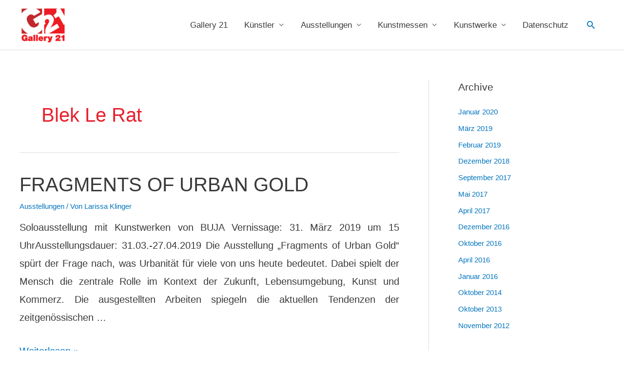

--- FILE ---
content_type: text/css
request_url: https://www.gallery21.de/app/themes/astra-gallery21/style.css?ver=1.0.0
body_size: 1412
content:
/**
Theme Name: Astra Gallery21
Author: Vladimir Müller
Author URI: https://blog.vladmueller.de
Description: Astra is the fastest, fully customizable & beautiful theme suitable for blogs, personal portfolios and business websites. It is very lightweight (less than 50KB on frontend) and offers unparalleled speed. Built with SEO in mind, Astra comes with schema.org code integrated so search engines will love your site. Astra offers plenty of sidebar options and widget areas giving you a full control for customizations. Furthermore, we have included special features and templates so feel free to choose any of your favorite page builder plugin to create pages flexibly. Some of the other features: # WooCommerce Ready # Responsive # Compatible with major plugins # Translation Ready # Extendible with premium addons # Regularly updated # Designed, Developed, Maintained & Supported by Brainstorm Force. Looking for a perfect base theme? Look no further. Astra is fast, fully customizable and beautiful theme!
Version: 1.0.0
License: GNU General Public License v2 or later
License URI: http://www.gnu.org/licenses/gpl-2.0.html
Text Domain: astra-gallery21
Template: astra
*/

/*accent_1*/    /*rgb(234,33,45)*/

/*small*/       /*1.15rem*/
/*normal*/      /*1.35rem*/
/*large*/       /*2.5rem*/

.main-header-menu {
    font-size: /*small*/ 1.15rem;
}

.main-header-menu li:hover > a, .main-header-menu li:hover > .ast-menu-toggle, .main-header-menu .ast-masthead-custom-menu-items a:hover, .main-header-menu li.focus > a, .main-header-menu li.focus > .ast-menu-toggle, .main-header-menu .current-menu-item > a, .main-header-menu .current-menu-ancestor > a, .main-header-menu .current_page_item > a, .main-header-menu .current-menu-item > .ast-menu-toggle, .main-header-menu .current-menu-ancestor > .ast-menu-toggle, .main-header-menu .current_page_item > .ast-menu-toggle {

    color: /*accent_1*/ rgb(234,33,45);
}

.ast-single-post .entry-title, .page-title {
    color: /*accent_1*/ rgb(234,33,45);
    font-size: /*large*/ 2.5rem;
}

p {
    font-size: /*normal*/ 1.35rem;
}

.entry-content p {
    text-align: justify;
}

.wp-block-table.alignleft, .wp-block-table.aligncenter, .wp-block-table.alignright {
    width: 100%;
}

.wp-block-table.is-style-stripes {
    /*border: 1px solid #f3f4f5;*/
    border: 1px solid #eaeaea;
}

.ast-desktop .main-header-menu.submenu-with-border .sub-menu, .ast-desktop .main-header-menu.submenu-with-border .children, .ast-desktop .main-header-menu.submenu-with-border .astra-full-megamenu-wrapper {
    border-color: /*accent_1*/ rgb(234,33,45);
}

td {
    font-size: /*normal*/ 1.35rem;
    padding: 18px;
}

.ast-no-sidebar .entry-content .alignwide {
    /*border: 1px solid #000;*/
    margin-left: 0;
    margin-right: 0;
    max-width: 100%;
    width: 100%;
}

/* Künstler-Seite */

.wp-block-media-text {
    align-items: flex-start;
    grid-template-columns: 45% auto;
}

.wp-block-media-text .wp-block-media-text__media {
    margin-top: 0.7em;
    margin-bottom: 1.5em;
}

/* Block Galerie */

ul.wp-block-gallery {
    margin: 0 0 0em 0em;
}

li.blocks-gallery-item {
    max-width: 300px;
}

/* Kunstwerke */

.woocommerce .products .star-rating {
    display: none;
}

/* Product Details */

.woocommerce #content .ast-woocommerce-container div.product div.summary, .woocommerce .ast-woocommerce-container div.product div.summary, .woocommerce-page #content .ast-woocommerce-container div.product div.summary, .woocommerce-page .ast-woocommerce-container div.product
div.summary {
    width: 66%;
}

.woocommerce #content .ast-woocommerce-container div.product div.images, .woocommerce .ast-woocommerce-container div.product div.images, .woocommerce-page #content .ast-woocommerce-container div.product div.images, .woocommerce-page .ast-woocommerce-container div.product
div.images {
    width: 30%;
}
